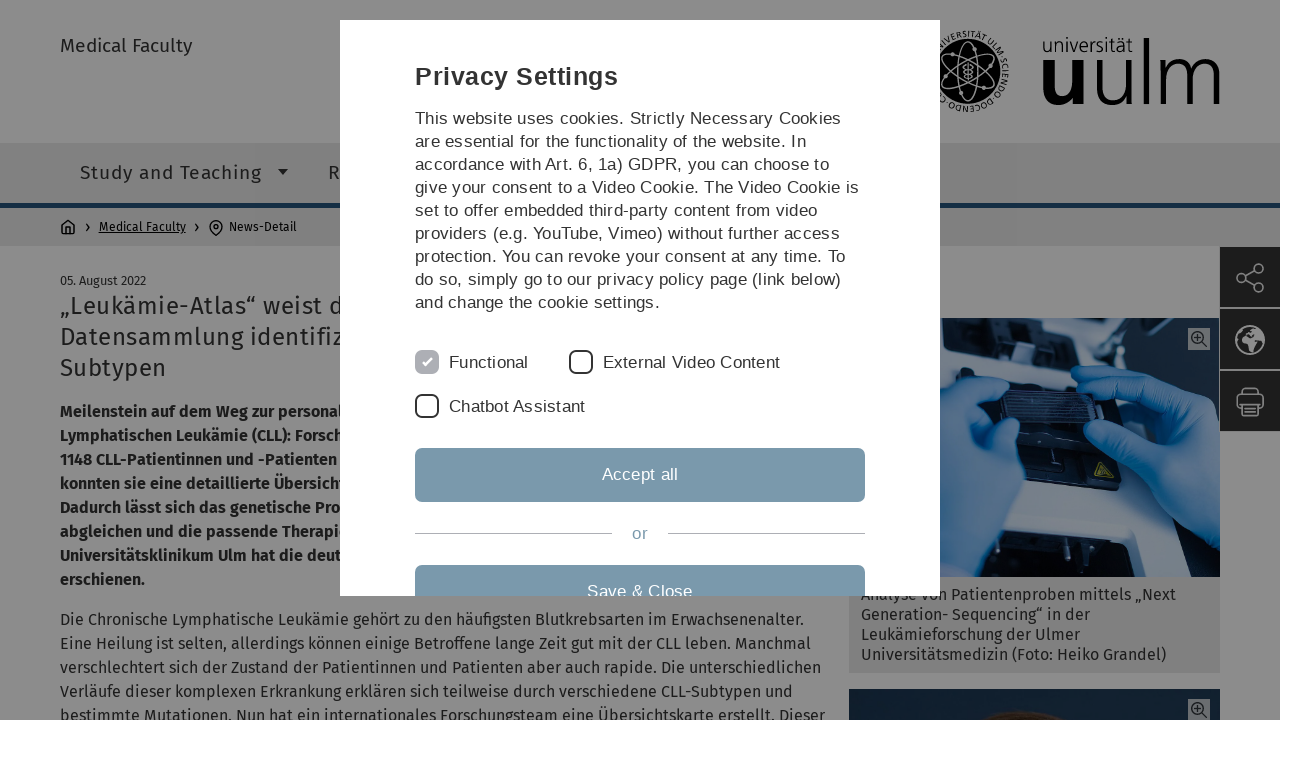

--- FILE ---
content_type: text/html; charset=utf-8
request_url: https://www.uni-ulm.de/en/med/medical-faculty/news-detail/article/leukaemie-atlas-weist-den-weg-zur-personalisierten-therapiedatensammlung-identifiziert-genetische-veraenderungen-und-cll-subtypen/
body_size: 10422
content:
<!DOCTYPE html>
<html lang="en" class="no-js" itemscope itemtype="http://schema.org/WebPage">
<head>

<meta charset="utf-8">
<!-- 
	This website is powered by TYPO3 - inspiring people to share!
	TYPO3 is a free open source Content Management Framework initially created by Kasper Skaarhoj and licensed under GNU/GPL.
	TYPO3 is copyright 1998-2026 of Kasper Skaarhoj. Extensions are copyright of their respective owners.
	Information and contribution at https://typo3.org/
-->


<link rel="icon" href="/_assets/a92153751098915699a1afa17e77f864/Images/favicon.ico" type="image/png">
<title> „Leukämie-Atlas“ weist den Weg zur personalisierten Therapie|Datensammlung identifiziert genetische Veränderungen und CLL-Subtypen - Universität Ulm</title>
<meta http-equiv="x-ua-compatible" content="IE=edge">
<meta name="generator" content="TYPO3 CMS">
<meta name="robots" content="index,follow">
<meta name="twitter:card" content="summary">
<meta name="language" content="en">


<link rel="stylesheet" href="/typo3temp/assets/compressed/basic-10b15cbf5dbd9a0a94f0a9723e024da9.css.gz?1765958338" media="all">
<link rel="stylesheet" href="/typo3temp/assets/compressed/print-1bc440b33fab873c367a3051f2e726fe.css.gz?1765958338" media="print">
<link rel="stylesheet" href="/typo3temp/assets/compressed/fontawesome-fd80b3827b820098b2dffab6688b0a3f.css.gz?1765958338" media="all">
<link rel="stylesheet" href="/typo3temp/assets/compressed/academicons-a58f1756ea959b37e2ca0776262b1f72.css.gz?1765958338" media="all">
<link rel="stylesheet" href="/typo3temp/assets/compressed/ods_osm-f27e8cb5a1952635ac2cc186da881fb9.css.gz?1765958338" media="all">
<link rel="stylesheet" href="/typo3temp/assets/compressed/style-445eaa2322fabb3c5eead2eba4f6e5b5.css.gz?1765958338" media="all">






<meta name="keywords" content="Leukämie, CLL, Uni Ulm, Universitätsklinikum Ulm, Atlas, CCCU, Stilgenbauer, Onkologie">
	
	
	<meta name="description" content="eine internationale Forschungsgruppe hat einen "Leukämie-Atlas" erstellt, in dem genetische Veränderungen und Subtypen der Chronischen Lymphatischen Leukämie (CLL) verzeichnet sind. Somit lässt sich das genetische Profil neuer Patientinnen und Patienten mit vorherigen Fällen abgleichen und die optimale Therapie bestimmen. Prof. Stilgenbauer, CCCU und Uniklinik Ulm, leitete die deutsche Studie.">
	

<meta name="viewport" content="width=device-width, initial-scale=1.0" />						<link rel="alternate" type="application/rss+xml" href="https://www.uni-ulm.de/en/feed-news.rss" />
			<link rel="alternate" type="application/rss+xml" href="https://www.uni-ulm.de/en/feed-events.rss" />
			<link rel="alternate" type="application/rss+xml" href="https://www.uni-ulm.de/en/feed-jobs.rss" />
			<link rel="alternate" type="application/rss+xml" href="https://www.uni-ulm.de/en/feed-kiz.rss" />
			<link rel="alternate" type="application/rss+xml" href="https://www.uni-ulm.de/en/feed-dbis-news.rss" />
			<link rel="alternate" type="application/rss+xml" href="https://www.uni-ulm.de/en/feed-dbis-events.rss" />
			<link rel="alternate" type="application/rss+xml" href="https://www.uni-ulm.de/en/feed-dbis-kolloquium-events.rss" />
			<link rel="alternate" type="application/rss+xml" href="https://www.uni-ulm.de/en/feed-pe.rss" />
			<link rel="alternate" type="application/rss+xml" href="https://www.uni-ulm.de/en/feed-cs.rss" />
			<link rel="alternate" type="application/rss+xml" href="https://www.uni-ulm.de/en/feed-ds.rss" /><script>document.documentElement.className = 'js';</script>			<!-- Matomo -->
<script>
  var _paq = window._paq = window._paq || [];
  /* tracker methods like "setCustomDimension" should be called before "trackPageView" */
  _paq.push(['trackPageView']);
  _paq.push(['enableLinkTracking']);
  (function() {
    var u="https://webanalyse.uni-ulm.de/";
    _paq.push(['setTrackerUrl', u+'matomo.php']);
    _paq.push(['setSiteId', '1']);
    var d=document, g=d.createElement('script'), s=d.getElementsByTagName('script')[0];
    g.type='text/javascript'; g.async=true; g.src=u+'matomo.js'; s.parentNode.insertBefore(g,s);
  })();
</script>
<!-- End Matomo Code -->
<link rel="canonical" href="https://www.uni-ulm.de/en/med/medical-faculty/news-detail/?tx_news_pi1%5Baction%5D=detail&amp;tx_news_pi1%5Bcontroller%5D=News&amp;tx_news_pi1%5Bnews%5D=47967&amp;cHash=6b09a0f6168d0be38aed3bb4c016560b"/>
</head>
<body data-page-identifier="80185" class="faculty-med">
<header class="js-page-header page-header">

	<nav class="skipnav--skipanchors" aria-label="Skip parts">
    <ul class="skipnav__list" >
        <li class="skipnav__item " data-level-count="1" >
            <a class="skipnavLink sr-only sr-only-focusable" href="#mainNavIdentifier" tabindex="0">Skip to main navigation</a>
        </li>
        <li class="skipnav__item " data-level-count="2" >
            <a class="skipnavLink sr-only sr-only-focusable" href="#mainContentIdentifier" tabindex="0">Skip to content</a>
        </li>
        <li class="skipnav__item " data-level-count="3" >
            <a class="skipnavLink sr-only sr-only-focusable" href="#toolbarIdentifier" tabindex="0" ></a>
        </li>
        <li class="skipnav__item " data-level-count="4" >
            <a class="skipnavLink sr-only sr-only-focusable" href="#footerNavIdentifier" tabindex="0" >Skip to footer</a>
        </li>
        <li class="skipnav__item " data-level-count="5" >
            <a class="skipnavLink sr-only sr-only-focusable" href="#searchIdentifier" tabindex="0">Skip to search</a>
        </li>
    </ul>
</nav>

	<div class="container">
		<div class="row row-cols-1 row-cols-md-2">
			<div class="col">
				
	
	
			<div class="entry-page-title">
				
						<a href="/en/medical-faculty/" class="entry-page-title__link">Medical Faculty</a>
					
			</div>
		

				
			</div>

			<div class="col">
				
	<div class="logo">
		<a class="logo__link" href="/en/" title="Home">
			<img class="logo__img" src="/_assets/a92153751098915699a1afa17e77f864/Images/logo-uni-ulm.svg" alt="Ulm University logo" />
		</a>
	</div>

			</div>
		</div>
	</div>

	<div class="page-header__row-main-nav">
		<div class="row">
			<div class="js-search-bar-field search-bar search-bar--major">
				
<div class="container">
	<form action="https://duckduckgo.com/" class="d-flex js-duckduck" target="_blank">
		<input type="hidden" name="k1" value="-1" />
		<input id="q"
			   class="form-control me-2 js-duckduck-query"
			   type="search"
			   name="q"
			   placeholder="Enter search term"
			   value=""
			   aria-label="Search"
		>
		<button class="button--thin search-bar__submit js-duckduck-submit" type="submit">Search</button>
	</form>
</div>

			</div>

			

<nav class="js-main-navigation main-navigation">
		
			<i class="js-main-navigation-toggle main-navigation_mobileopen" tabindex="0" aria-label="Open menu">
				Menu
			</i>
		
	<div class="container">
		
	<ul class="js-main-navigation-list main-navigation-list list-unstyled main-navigation-level1 noMarginlist" id="mainNavIdentifier">
			
				
					
					
						<li class="navigation-title"><span>Medical Faculty</span>
					

					
					
							
									
	<li>
		
					<span class="js-main-navigation-forth main-navigation-nolink main-navigation_next-level1 main-navigation_next main-navigation_next-level1--arrow" tabindex="0">
						Study and Teaching<i></i>
					</span>
				


		
			<ul class="list-unstyled main-navigation-level2">
				
					
						<li class="navigation-title"><button class="js-main-navigation-back main-navigation__back"></button><span>Study and Teaching</span>
					
					

<li>
	
			<a href="/en/medical-faculty/study-and-teaching/">
				Campus News
			</a>
			
		
		


		




</li>



				
					
					

<li>
	
			<a class="main-navigation_next" href="/en/medical-faculty/study-and-teaching/studienangebot/">
				Studienangebot
			</a>
			<i class="js-main-navigation-forth main-navigation-forth" tabindex="0"></i>
		
		


		
			<ul class="list-unstyled main-navigation-level3">
				
					
						<li class="navigation-title"><button class="js-main-navigation-back main-navigation__back"></button><span>Studienangebot</span>
					
					

<li>
	
			<a class="main-navigation_next" href="/en/medizinische-fakultaet/studium-und-lehre/studienangebot/humanmedizin/">
				Humanmedizin
			</a>
			<i class="js-main-navigation-forth main-navigation-forth" tabindex="0"></i>
		
		


		
			<ul class="list-unstyled main-navigation-level4">
				
					
						<li class="navigation-title"><button class="js-main-navigation-back main-navigation__back"></button><span>Humanmedizin</span>
					
					

<li>
	
			<a href="/en/medizinische-fakultaet/studium-und-lehre/studienangebot/humanmedizin/ulmer-ausbildungskonzept-medulm/">
				Ulmer Ausbildungskonzept med@ulm
			</a>
			
		
		





</li>



				
					
					

<li>
	
			<a href="/en/medizinische-fakultaet/studium-und-lehre/studienangebot/humanmedizin/innovative-lehre/">
				Innovative Lehre
			</a>
			
		
		





</li>



				
					
					

<li>
	
			<a href="/en/medizinische-fakultaet/studium-und-lehre/studienangebot/humanmedizin/to-train-u-ausbildungskonzept/">
				To Train U Ausbildungskonzept
			</a>
			
		
		





</li>



				
					
					

<li>
	
			<a href="/en/medizinische-fakultaet/studium-und-lehre/studienangebot/humanmedizin/simulationspersonen-programm/">
				Simulationspersonen-Programm
			</a>
			
		
		





</li>



				
					
					

<li>
	
			<a href="/en/medizinische-fakultaet/studium-und-lehre/studienangebot/humanmedizin/exzellente-lernumgebung/">
				Exzellente Lernumgebung
			</a>
			
		
		





</li>



				
					
					

<li>
	
			<a href="/en/medizinische-fakultaet/studium-und-lehre/studienangebot/humanmedizin/das-praktische-jahr-pj/">
				Das Praktische Jahr (PJ)
			</a>
			
		
		





</li>



				
			</ul>
		




</li>



				
					
					

<li>
	
			<a href="/en/medical-faculty/study-and-teaching/studienangebot/zahnmedizin/">
				Zahnmedizin
			</a>
			
		
		


		




</li>



				
					
					

<li>
	
			<a href="/en/medical-faculty/study-and-teaching/studienangebot/molekulare-medizin-bachelor/">
				Molekulare Medizin Bachelor
			</a>
			
		
		


		




</li>



				
					
					

<li>
	
			<a href="/en/medizinische-fakultaet/studium-und-lehre/studienangebot/molecular-medicine-master/">
				Molecular Medicine Master
			</a>
			
		
		


		




</li>



				
					
					

<li>
	
			<a href="/en/medizinische-fakultaet/studium-und-lehre/studienangebot/molecular-and-translational-neuroscience/">
				Molecular and Translational Neuroscience
			</a>
			
		
		


		




</li>



				
					
					

<li>
	
			<a class="main-navigation_next" href="https://www.uni-ulm.de/medizinische-fakultaet/studium-und-lehre/studienangebot/advanced-oncology/zertifikate-1/">
				advanced oncology
			</a>
			<i class="js-main-navigation-forth main-navigation-forth" tabindex="0"></i>
		
		


		
			<ul class="list-unstyled main-navigation-level4">
				
					
						<li class="navigation-title"><button class="js-main-navigation-back main-navigation__back"></button><span>advanced oncology</span>
					
					

<li>
	
			<a class="main-navigation_next" href="/en/medical-faculty/study-and-teaching/studienangebot/advanced-oncology/certificates/">
				Certificates
			</a>
			
		
		





</li>



				
			</ul>
		




</li>



				
					
					

<li>
	
			<a href="/en/medizinische-fakultaet/studium-und-lehre/studienangebot/certificate-of-competence/">
				Certificate of Competence
			</a>
			
		
		


		




</li>



				
			</ul>
		




</li>



				
					
					

<li>
	
			<a class="main-navigation_next" href="/en/medical-faculty/study-and-teaching/informationen-fuer-studieninteressierte/">
				Informationen für Studieninteressierte
			</a>
			<i class="js-main-navigation-forth main-navigation-forth" tabindex="0"></i>
		
		


		
			<ul class="list-unstyled main-navigation-level3">
				
					
						<li class="navigation-title"><button class="js-main-navigation-back main-navigation__back"></button><span>Informationen für Studieninteressierte</span>
					
					

<li>
	
			<a href="/en/medical-faculty/study-and-teaching/informationen-fuer-studieninteressierte/informationen-fuer-studieninteressierte/">
				Informationen für Studieninteressierte
			</a>
			
		
		


		




</li>



				
					
					

<li>
	
			<a href="/en/medizinische-fakultaet/studium-und-lehre/informationen-fuer-studieninteressierte/studying-in-ulm/">
				Studying in Ulm
			</a>
			
		
		


		




</li>



				
			</ul>
		




</li>



				
					
					

<li>
	
			<a class="main-navigation_next" href="/en/medical-faculty/study-and-teaching/informationen-fuer-studierende/">
				Informationen für Studierende
			</a>
			<i class="js-main-navigation-forth main-navigation-forth" tabindex="0"></i>
		
		


		
			<ul class="list-unstyled main-navigation-level3">
				
					
						<li class="navigation-title"><button class="js-main-navigation-back main-navigation__back"></button><span>Informationen für Studierende</span>
					
					

<li>
	
			<a href="/en/medizinische-fakultaet/studium-und-lehre/studienangebot/humanmedizin/das-praktische-jahr-pj/">
				Das Praktische Jahr in der Humanmedizin
			</a>
			
		
		


		




</li>



				
					
					

<li>
	
			<a class="main-navigation_next" href="/en/medical-faculty/study-and-teaching/informationen-fuer-studierende/graduation-ball/">
				Graduation Ball
			</a>
			<i class="js-main-navigation-forth main-navigation-forth" tabindex="0"></i>
		
		


		
			<ul class="list-unstyled main-navigation-level4">
				
					
						<li class="navigation-title"><button class="js-main-navigation-back main-navigation__back"></button><span>Graduation Ball</span>
					
					

<li>
	
			<a href="/en/medizinische-fakultaet/studium-und-lehre/informationen-fuer-studierende/medizinerball/impressionen/">
				Impressionen
			</a>
			
		
		





</li>



				
					
					

<li>
	
			<a href="/en/medizinische-fakultaet/studium-und-lehre/informationen-fuer-studierende/medizinerball/impressions/">
				Impressions
			</a>
			
		
		





</li>



				
			</ul>
		




</li>



				
			</ul>
		




</li>



				
					
					

<li>
	
			<a class="main-navigation_next" href="/en/medical-faculty/study-and-teaching/informationen-fuer-lehrende/">
				Informationen für Lehrende
			</a>
			<i class="js-main-navigation-forth main-navigation-forth" tabindex="0"></i>
		
		


		
			<ul class="list-unstyled main-navigation-level3">
				
					
						<li class="navigation-title"><button class="js-main-navigation-back main-navigation__back"></button><span>Informationen für Lehrende</span>
					
					

<li>
	
			<a href="/en/medizinische-fakultaet/studium-und-lehre/informationen-fuer-lehrende/eeducation/">
				eEducation
			</a>
			
		
		


		




</li>



				
					
					

<li>
	
			<a href="/en/medical-faculty/study-and-teaching/informationen-fuer-lehrende/pruefungsmanagement/">
				Prüfungsmanagement
			</a>
			
		
		


		




</li>



				
					
					

<li>
	
			<a href="/en/medical-faculty/study-and-teaching/informationen-fuer-lehrende/lehrforschung/">
				Lehrforschung
			</a>
			
		
		


		




</li>



				
			</ul>
		




</li>



				
					
					

<li>
	
			<a href="/en/medizinische-fakultaet/studium-und-lehre/leitbild-lehre/">
				Leitbild Lehre
			</a>
			
		
		


		




</li>



				
			</ul>
		




			
	</li>

								
						
				
					
					

					
					
							
									
	<li>
		
					<span class="js-main-navigation-forth main-navigation-nolink main-navigation_next-level1 main-navigation_next main-navigation_next-level1--arrow" tabindex="0">
						Research<i></i>
					</span>
				


		
			<ul class="list-unstyled main-navigation-level2">
				
					
						<li class="navigation-title"><button class="js-main-navigation-back main-navigation__back"></button><span>Research</span>
					
					

<li>
	
			<a class="main-navigation_next" href="/en/medical-faculty/research/research-profile/">
				Research Profile
			</a>
			<i class="js-main-navigation-forth main-navigation-forth" tabindex="0"></i>
		
		


		
			<ul class="list-unstyled main-navigation-level3">
				
					
						<li class="navigation-title"><button class="js-main-navigation-back main-navigation__back"></button><span>Research Profile</span>
					
					

<li>
	
			<a href="/en/medical-faculty/research/research-profile/publications/">
				Publications
			</a>
			
		
		


		




</li>



				
					
					

<li>
	
			<a href="/en/medical-faculty/research/research-profile/coordinated-programs/">
				Coordinated Programs
			</a>
			
		
		


		




</li>



				
			</ul>
		




</li>



				
					
					

<li>
	
			<a href="/en/med/ulmtec/">
				Core Facilities
			</a>
			
		
		


		




</li>



				
					
					

<li>
	
			<a class="main-navigation_next" href="/en/medical-faculty/research/internal-funding-programs/">
				Internal Funding Programs
			</a>
			<i class="js-main-navigation-forth main-navigation-forth" tabindex="0"></i>
		
		


		
			<ul class="list-unstyled main-navigation-level3">
				
					
						<li class="navigation-title"><button class="js-main-navigation-back main-navigation__back"></button><span>Internal Funding Programs</span>
					
					

<li>
	
			<a href="/en/einrichtungen/resul/funding-instruments/early-career/start-up-funding/">
				Start-Up Funding
			</a>
			
		
		


		




</li>



				
					
					

<li>
	
			<a href="/en/einrichtungen/resul/funding-instruments/early-career/basic-clinician-scientist-programme/">
				Clinician Scientist Programme
			</a>
			
		
		


		




</li>



				
					
					

<li>
	
			<a href="/en/einrichtungen/mm/our-programmes/promotionsprogramm-experimentelle-medizin/">
				Experimental Medicine
			</a>
			
		
		


		




</li>



				
					
					

<li>
	
			<a href="/en/einrichtungen/resul/funding-instruments/early-career/incentives-program-for-dfg-grants-and-junior-groups-medicine/">
				First-Time Grants and Junior Groups
			</a>
			
		
		


		




</li>



				
					
					

<li>
	
			<a href="/en/einrichtungen/kiz/service-katalog/wid/publikationsmanagement/open-access/oa-funding/">
				Open Access Publications
			</a>
			
		
		


		




</li>



				
					
					

<li>
	
			<a href="/en/medical-faculty/study-and-teaching/informationen-fuer-lehrende/lehrforschung/">
				Research in Medical Education
			</a>
			
		
		


		




</li>



				
					
					

<li>
	
			<a href="https://www.uni-ulm.de/en/einrichtungen/mm/">
				Graduate School
			</a>
			
		
		


		




</li>



				
					
					

<li>
	
			<a href="/en/medical-faculty/research/internal-funding-programs/journal-subscriptions/">
				Journal Subscriptions
			</a>
			
		
		


		




</li>



				
			</ul>
		




</li>



				
					
					

<li>
	
			<a href="/en/medical-faculty/research/labarchives/">
				LabArchives
			</a>
			
		
		


		




</li>



				
					
					

<li>
	
			<a href="/en/medizinische-fakultaet/forschung/zentrale-biobank-ulm-cbbu/">
				Zentrale Biobank Ulm (CBBU)
			</a>
			
		
		


		




</li>



				
					
					

<li>
	
			<a href="/en/medical-faculty/research/contact-persons/">
				Contact Persons
			</a>
			
		
		


		




</li>



				
			</ul>
		




			
	</li>

								
						
				
					
					

					
					
							
									
	<li>
		
					<span class="js-main-navigation-forth main-navigation-nolink main-navigation_next-level1 main-navigation_next main-navigation_next-level1--arrow" tabindex="0">
						Career<i></i>
					</span>
				


		
			<ul class="list-unstyled main-navigation-level2">
				
					
						<li class="navigation-title"><button class="js-main-navigation-back main-navigation__back"></button><span>Career</span>
					
					

<li>
	
			<a href="/en/medical-faculty/career/">
				Structure and appointments
			</a>
			
		
		


		




</li>



				
					
					

<li>
	
			<a class="main-navigation_next" href="/en/medical-faculty/career/promotion/">
				Promotion
			</a>
			<i class="js-main-navigation-forth main-navigation-forth" tabindex="0"></i>
		
		


		
			<ul class="list-unstyled main-navigation-level3">
				
					
						<li class="navigation-title"><button class="js-main-navigation-back main-navigation__back"></button><span>Promotion</span>
					
					

<li>
	
			<a href="/en/medical-faculty/career/promotion/drmed-drmeddent/">
				Dr.med./Dr.med.dent
			</a>
			
		
		


		




</li>



				
					
					

<li>
	
			<a href="/en/medical-faculty/career/promotion/drbiolhum/">
				Dr.biol.hum.
			</a>
			
		
		


		




</li>



				
			</ul>
		




</li>



				
					
					

<li>
	
			<a href="/en/medical-faculty/career/habilitation-and-extracurricular-professorship/">
				Habilitation and extracurricular professorship
			</a>
			
		
		


		




</li>



				
					
					

<li>
	
			<a href="/en/medical-faculty/career/equal-opportunities/">
				Equal opportunities
			</a>
			
		
		


		




</li>



				
					
					

<li>
	
			<a href="/en/medical-faculty/career/current-job-advertisements/">
				Current job advertisements
			</a>
			
		
		


		




</li>



				
			</ul>
		




			
	</li>

								
						
				
					
					

					
					
							
									
	<li>
		
					<span class="js-main-navigation-forth main-navigation-nolink main-navigation_next-level1 main-navigation_next main-navigation_next-level1--arrow" tabindex="0">
						Management<i></i>
					</span>
				


		
			<ul class="list-unstyled main-navigation-level2">
				
					
						<li class="navigation-title"><button class="js-main-navigation-back main-navigation__back"></button><span>Management</span>
					
					

<li>
	
			<a href="/en/medical-faculty/management/">
				Organisation
			</a>
			
		
		


		




</li>



				
					
					

<li>
	
			<a href="/en/medical-faculty/management/bodies-commissions-and-committees/">
				Bodies, commissions and committees
			</a>
			
		
		


		




</li>



				
					
					

<li>
	
			<a href="/en/medical-faculty/management/contact/">
				Contact
			</a>
			
		
		


		




</li>



				
					
					

<li>
	
			<a class="main-navigation_next" href="/en/medical-faculty/management/legal-documents/">
				Legal documents
			</a>
			<i class="js-main-navigation-forth main-navigation-forth" tabindex="0"></i>
		
		


		
			<ul class="list-unstyled main-navigation-level3">
				
					
						<li class="navigation-title"><button class="js-main-navigation-back main-navigation__back"></button><span>Legal documents</span>
					
					

<li>
	
			<a href="/en/medical-faculty/management/legal-documents/hintbox-whistleblowing-system/">
				Hintbox whistleblowing system
			</a>
			
		
		


		




</li>



				
					
					

<li>
	
			<a href="/en/medical-faculty/management/legal-documents/anti-corruption-manual/">
				Anti-corruption manual
			</a>
			
		
		


		




</li>



				
					
					

<li>
	
			<a href="/en/medical-faculty/management/legal-documents/declaration-of-principle-on-respect-for-human-rights/">
				Declaration of principle on respect for human rights
			</a>
			
		
		


		




</li>



				
					
					

<li>
	
			<a href="/en/medizinische-fakultaet/dekanatsverwaltung/rechtliches/verhaltenskodex-fuer-zulieferer/">
				Verhaltenskodex für Zulieferer
			</a>
			
		
		


		




</li>



				
			</ul>
		




</li>



				
					
					

<li>
	
			<a href="/en/medical-faculty/management/lom-registration-page/">
				LOM registration page
			</a>
			
		
		


		




</li>



				
			</ul>
		




			
	</li>

								
						
				

				
				
			

		<li>
			<button class="js-search-bar-button-desktop button button--no-style search-bar-toggle search-bar-toggle--desktop" id="searchIdentifier" aria-label="Search" title="Search"></button>
		</li>
	</ul>

	</div>

	<button class="js-search-bar-button-mobile button button--no-style search-bar-toggle search-bar-toggle--mobile" aria-label="Search" title="Search"></button>
</nav>










			
				<div class="breadcrumb__container">
	<div class="container py-0">
		<nav class="breadcrumb mb-0" aria-labelledby="nav-indicator">
			<!-- <span class="breadcrumb__indicator" id="nav-indicator">You are here:</span> -->
			<a class="breadcrumb__link-home" href="/en/" title="Home"></a>
			<ul class="breadcrumb__list js-breadcrumb-list"><li class="breadcrumb__item breadcrumb__item--collapse"><a href="/en/medical-faculty/" class="breadcrumb__link">Medical Faculty</a></li><li class="breadcrumb__item breadcrumb__item--collapse">News-Detail</li></ul>
		</nav>
	</div>
</div>

			
		</div>
	</div>

	


<ul class="js-toolbar toolbar" id="toolbarIdentifier">
	<li class="js-coco-parent toolbar__item toolbar__item--has-submenu">
		<button class="js-toolbar-button-toggle toolbar__button toolbar__button--toggle"
		        title="Share">
			<img class="toolbar__button-img"
			     alt="Share"
			     src="/_assets/a92153751098915699a1afa17e77f864/Images/Icons/share.svg"
			     width="30" />
		</button>
		<ul class="js-coco-child js-toolbar-button-submenu toolbar__button toolbar__button--submenu">
			<li class="toolbar__submenu-item">
				<a class="toolbar__button"
				   href="https://www.facebook.com/sharer/sharer.php?u=https://www.uni-ulm.de/en/med/medical-faculty/news-detail/?tx_news_pi1%5Baction%5D=detail&amp;tx_news_pi1%5Bcontroller%5D=News&amp;tx_news_pi1%5Bnews%5D=47967&amp;cHash=6b09a0f6168d0be38aed3bb4c016560b"
				   target="_blank"
				   title="Facebook">
					<img class="toolbar__button-img"
					     alt="FB"
					     src="/_assets/a92153751098915699a1afa17e77f864/Images/Icons/facebook.svg"
					     width="30" />
				</a>
			</li>
			<li class="toolbar__submenu-item">
				<a class="toolbar__button"
				   href="mailto:?&subject=Universität&nbsp;Ulm&body=https://www.uni-ulm.de/en/med/medical-faculty/news-detail/?tx_news_pi1%5Baction%5D=detail&amp;tx_news_pi1%5Bcontroller%5D=News&amp;tx_news_pi1%5Bnews%5D=47967&amp;cHash=6b09a0f6168d0be38aed3bb4c016560b"
				   target="_blank"
				   title="Mail">
					<img class="toolbar__button-img"
					     alt="@"
					     src="/_assets/a92153751098915699a1afa17e77f864/Images/Icons/mail.svg"
					     width="30" />
				</a>
			</li>
		</ul>
	</li>
	<li class="js-coco-parent toolbar__item toolbar__item--has-submenu">
		<button class="js-toolbar-button-toggle toolbar__button toolbar__button--toggle"
						title="Choose language">
			<img class="toolbar__button-img"
					 alt="Choose language"
					 src="/_assets/a92153751098915699a1afa17e77f864/Images/Icons/globe-white.svg"
					 width="30" />
		</button>
		<ul class="js-coco-child js-toolbar-button-submenu toolbar__button toolbar__button--submenu">
			
				
					<li class="toolbar__submenu-item">
						<a href="/med/fakultaet/med-detailseiten/news-detail/article/leukaemie-atlas-weist-den-weg-zur-personalisierten-therapiedatensammlung-identifiziert-genetische-veraenderungen-und-cll-subtypen/" title="Deutsch" class="toolbar__button toolbar__button--text">
							DE
						</a>
					</li>
				
			
				
			
		</ul>
	</li>
	<li class="js-toolbar-item-print toolbar__item toolbar__item--print">
		<a class="toolbar__button"
		   href="javascript:window.print()"
		   title="Print this page">
			<img class="toolbar__button-img"
			     alt="Print"
			     src="/_assets/a92153751098915699a1afa17e77f864/Images/Icons/print.svg"
			     width="30" />
		</a>
	</li>
	<li class="js-toolbar-item-top toolbar__item toolbar__item--top">
		<a class="toolbar__button"
		   href="#"
		   title="To top">
			<img class="toolbar__button-img"
			     alt="Top"
			     src="/_assets/a92153751098915699a1afa17e77f864/Images/Icons/arrow-ghost-top.svg"
			     width="30" />
		</a>
	</li>
</ul>

</header>

<main class="row" id="mainContentIdentifier">
	
	
<div id="c594382" class="frame frame-custom-30 frame-type-news_newsdetail frame-layout-10"><a id="c719083"></a><div class="container"><div class="row gx-0"><article itemscope itemtype="https://schema.org/NewsArticle" class="news-article"><div class="container"><div class="row row--no-padding row--reverse-mobile-order"><div class="col-md-8"><header class="news-article__header"><time itemprop="datePublished" class="thin-date"
				      datetime="2022-08-05 13:05">
					05.
					August
					2022
				</time><h2 itemprop="headline"> „Leukämie-Atlas“ weist den Weg zur personalisierten Therapie<br />Datensammlung identifiziert genetische Veränderungen und CLL-Subtypen</h2><span class="news-article__hidden-microdata"><meta itemprop="mainEntityOfPage"
					      itemscope
					      itemtype="https://schema.org/WebPage"
					      itemid="https://www.uni-ulm.de/en/med/medical-faculty/news-detail/?tx_news_pi1%5Bnews%5D=47967&amp;cHash=bbdfbefe4786ecee80931e8eff752887"
					      content/><span itemprop="author" itemscope itemtype="https://schema.org/Person"><span itemprop="name">
							
									Ulm University
								
						</span></span><time itemprop="dateModified" datetime="2022-08-23 11:42">
						08/23/2022
					</time><span itemprop="publisher" itemscope itemtype="https://schema.org/EducationalOrganization"><span itemprop="name">Ulm University</span><span itemprop="logo" itemscope itemtype="https://schema.org/ImageObject"><img itemprop="url"
							     src="https://www.uni-ulm.de/_assets/a92153751098915699a1afa17e77f864/Images/logo-uni-ulm.jpg"
							     alt="Logo" /></span></span></span></header><div itemprop="articleBody"><p><strong>Meilenstein auf dem Weg zur personalisierten Behandlung und genaueren Prognose der Chronischen Lymphatischen Leukämie (CLL): Forschende aus den USA, Spanien und Deutschland haben Proben von 1148 CLL-Patientinnen und -Patienten analysiert. Basierend auf dieser größtmöglichen Datenmenge konnten sie eine detaillierte Übersicht zu genetischen Veränderungen und CLL-Subtypen erstellen. Dadurch lässt sich das genetische Profil neuer Patientinnen und Patienten mit vorherigen Fällen abgleichen und die passende Therapie bestimmen. Professor Stephan Stilgenbauer vom Universitätsklinikum Ulm hat die deutsche Studie geleitet. Nun ist die Publikation in „Nature Genetics“ erschienen.</strong></p><p>Die Chronische Lymphatische Leukämie gehört zu den häufigsten Blutkrebsarten im Erwachsenenalter. Eine Heilung ist selten, allerdings können einige Betroffene lange Zeit gut mit der CLL leben. Manchmal verschlechtert sich der Zustand der Patientinnen und Patienten aber auch rapide. Die unterschiedlichen Verläufe dieser komplexen Erkrankung erklären sich teilweise durch verschiedene CLL-Subtypen und bestimmte Mutationen. Nun hat ein internationales Forschungsteam eine Übersichtskarte erstellt. Dieser „Leukämie-Atlas“ ermöglicht Einblicke in molekularbiologische Veränderungen bei der Blutkrebs-Erkrankung. Vor allem aber ebnet der Atlas den Weg zu neuen diagnostischen Markern, einer genaueren Prognose und therapeutischen Ansätzen.</p><p>Bisherige Untersuchungen zur Chronischen Lymphatischen Leukämie basierten entweder auf eingeschränkten Datenmengen oder sie bezogen sich auf bestimmte Patientengruppen. Doch nun haben internationale Wissenschaftlerinnen und Wissenschaftler – darunter die Ulmer Leukämieforscher Dr. Eugen Tausch, Dr. Christof Schneider und Professor Stephan Stilgenbauer —1148 Patientenproben auf genetische und epigenetische Veränderungen sowie Genexpressionsmuster untersucht.<br> Die Auswertung dieser bis dato größten Datensammlung hilft nicht nur Forschenden weltweit, die molekularbiologische Grundlagen der CLL und ihrer Subtypen im Detail zu verstehen. „Auch in der Klinik kann der Atlas eingesetzt werden, um das genetische Profil neuer Patienten zu bestimmen und dieses mit dem Krankheitsverlauf und Behandlungserfolg anderer, bereits therapierter Betroffener abzugleichen.“ Somit würden Prognosen verlässlicher, erklärt Seniorautorin Professorin Catherine Wu, Leiterin des Bereichs Stammzelltransplantation am Dana-Farber Cancer Institute und Wissenschaftlerin an der Harvard Medical School. „Dieses genetische ,Profiling‘ bringt die personalisierte Krebsmedizin einen großen Schritt weiter. Basierend auf den molekularen Eigenschaften der Blutkrebserkrankung lässt sich die Behandlung individuell auf die Patientin oder den Patienten abstimmen“, ergänzt Professor Stilgenbauer, Ärztlicher Direktor des <a href="https://www.uniklinik-ulm.de/comprehensive-cancer-center-ulm-cccu.html" target="_blank" rel="noreferrer">Comprehensive Cancer Center Ulm</a> (CCCU) und Sektionsleiter an der Klinik für <a href="https://www.uniklinik-ulm.de/innere-medizin-iii.html" target="_blank" rel="noreferrer">Innere Medizin III am Universitätsklinikum Ulm</a>.</p><p><strong>Über 100 bislang unbekannte potenzielle "Krebsgene" identifiziert</strong></p><p>Bei ihren Untersuchungen identifizierten die Wissenschaftlerinnen und Wissenschaftler insgesamt 202 Gene, die in mutierter Form eine CLL-Erkrankung vorantreiben können. Darunter sind 109 bislang unbekannte potenzielle „Krebsgene“. Außerdem gelang es ihnen, die Charakterisierung der CLL-Subtypen weiter zu verfeinern und neue Unterformen zu identifizieren. „Unsere Analysen haben gezeigt, dass die genetischen und molekularbiologischen Eigenschaften der CLL noch deutlich komplexer sind als gedacht“, betont Co-Seniorautor Professor Gad Getz, Bioinformatiker vom Mass General Cancer Center.</p><p>Insgesamt hängt die Prognose bei der Chronischen Lymphatischen Leukämie offenbar von einer Kombination aus genetischen und epigenetischen Merkmalen sowie transkriptomischen Mustern zusammen. „In Summe können solche Patientendaten bei der Einschätzung des Krankheitsverlaufs helfen: Besteht die Chance einer Remission oder das Risiko einer Verschlechterung?“, beschreibt Professor Stilgenbauer, der laut „Clarivate“ zu den meistzitierten Leukämieforschern der Welt zählt.<br> Auf Basis der CLL-Übersichtskarte entsteht nun eine interaktive Webseite. Diese Plattform soll vorrangig als Ausgangspunkt für die weitere Forschung zu CLL-Treibergenen und -Subtypen dienen.</p><p>An der Studie waren Forschende der renommierten US-Einrichtungen Dana-Farber Cancer Institute, Mass General Cancer Center und vom „Broad Institute of Harvard and MIT“ federführend beteiligt. In Europa wurden die Untersuchungen von den Universitäten Ulm, Barcelona und Oviedo geleitet. Dazu kommen weitere Einrichtungen in Deutschland, Spanien und den USA.<br> Die Studie ist von den „National Institutes of Health“ und dem „Broad/IBM Cancer Resistance Research Project“ finanziert worden. Weiterhin unterstützten die Deutsche Forschungsgemeinschaft (<a href="https://www.uni-ulm.de/en/einrichtungen/sfb-1074.html" target="_blank">SFB 1074</a>) und andere Förderorganisationen.</p><p>Mit Material des Massachusetts General Hospital, Katie Marquedant<br> &nbsp;</p><p>Knisbacher, B.A., Lin, Z., Hahn, C.K. et al. Molecular map of chronic lymphocytic leukemia and its impact on outcome. Nature Genetics (2022). <a href="https://doi.org/10.1038/s41588-022-01140-w" target="_blank" rel="noreferrer">https://doi.org/10.1038/s41588-022-01140-w </a></p><p><br> Text und <a href="https://www.uni-ulm.de/universitaet/hochschulkommunikation/presse-und-oeffentlichkeitsarbeit/pressestelle/mitarbeitende/" target="_blank">Medienkontakt</a>: Annika Bingmann</p></div></div><div class="col-md-4"><footer class="news-article__footer"><figure itemprop="image" itemscope itemtype="https://schema.org/ImageObject" class="figure-with-spacing"><meta itemprop="url" content="https://www.uni-ulm.de/fileadmin/_processed_/f/4/csm_Next_Generation_Seq_14_PM_c632e51407.jpg" /><meta itemprop="width" content="1600" /><meta itemprop="height" content="900" /><a href="/fileadmin/_processed_/f/4/csm_Next_Generation_Seq_14_PM_c632e51407.jpg" title="NGS-Analyse (Foto: Heiko Grandel)" class="js-zoomable-img zoomable-img" data-lightbox="lightbox" data-title="Analyse von Patientenproben mittels „Next Generation- Sequencing“ in der Leukämieforschung der Ulmer Universitätsmedizin
(Foto: Heiko Grandel)"><img title="NGS-Analyse (Foto: Heiko Grandel)" alt="Untersuchung mit Next Generation-Sequencing" src="/fileadmin/_processed_/f/4/csm_Next_Generation_Seq_14_PM_c632e51407.jpg" width="1200" height="840" /></a><figcaption>Analyse von Patientenproben mittels „Next Generation- Sequencing“ in der Leukämieforschung der Ulmer Universitätsmedizin
(Foto: Heiko Grandel)</figcaption></figure><figure itemprop="image" itemscope itemtype="https://schema.org/ImageObject" class="figure-with-spacing"><meta itemprop="url" content="https://www.uni-ulm.de/fileadmin/website_uni_ulm/luq/Stilgenbauer.jpg" /><meta itemprop="width" content="1600" /><meta itemprop="height" content="900" /><a href="/fileadmin/website_uni_ulm/luq/Stilgenbauer.jpg" title="Prof. Stephan Stilgenbauer (Foto: Koop)" class="js-zoomable-img zoomable-img" data-lightbox="lightbox" data-title="Prof. Stephan Stilgenbauer ist Ärztlicher Direktor des Comprehensive Cancer Center Ulm (CCCU) und einer der meistzitierten Leukämieforscher weltweit (Foto: Rüdiger Koop)"><img title="Prof. Stephan Stilgenbauer (Foto: Koop)" alt="Prof. Stephan Stilgenbauer" src="/fileadmin/website_uni_ulm/luq/Stilgenbauer.jpg" width="1000" height="1401" /></a><figcaption>Prof. Stephan Stilgenbauer ist Ärztlicher Direktor des Comprehensive Cancer Center Ulm (CCCU) und einer der meistzitierten Leukämieforscher weltweit (Foto: Rüdiger Koop)</figcaption></figure></footer></div></div><div class="row row--no-padding"><nav><div class="row row--no-padding"><div class="col-md-6"><h4>
				Previous article
			</h4><article itemscope="" itemtype="https://schema.org/NewsArticle"
				 class="background-card background-card--no-title-gap background-card--it background-card__content-margin-top"><a class="background-card__content" href="/en/in/faculty-of-engineering-computer-science-and-psychology/in-detailseiten/news-detail/article/uni-gruender-mit-ki-minutenschnell-vom-scan-zum-modellmillionenfoerderung-und-champion-titel-fuer-start-up-aurivus-1/"><h3 itemprop="headline" class="background-card__title">
		University entrepreneurs: from scan to model in minutes with the help of AI<br />One million euros in funding and champion title for start-up company aurivus 
	</h3><div class="background-card__text"><div></div><time itemprop="datePublished" datetime="2022-07-26 12:21">
			published at:
			26.
			July
			2022
		</time><span class="more-link background-box__more-link"></span></div></a></article></div><div class="col-md-6"><h4>
				Next article
			</h4><article itemscope="" itemtype="https://schema.org/NewsArticle"
				 class="background-card background-card--no-title-gap background-card--neutral background-card__content-margin-top"><a class="background-card__content" href="/en/university-news/news-details/article/20-jahre-guc-1/"><h3 itemprop="headline" class="background-card__title">
		German University in Cairo: 20th anniversary ceremony<br />Continuing the German-Egyptian success story
	</h3><div class="background-card__text"><div></div><time itemprop="datePublished" datetime="2022-09-08 13:54">
			published at:
			08.
			September
			2022
		</time><span class="more-link background-box__more-link"></span></div></a></article></div></div></nav></div></div></article></div></div></div>



</main>

<footer>
	
	<nav class="footer-navigation" id="footerNavIdentifier">
		<div class="container">
			<div class="row row-cols-1 row-cols-md-2 row-cols-lg-3">
				
					<div class="col">
						<ul class="footer-navigation__list footer-navigation__list--level-1">
							<li class="footer-navigation__item footer-navigation__item--level-1">
								<h2>Service</h2>
								
	<ul class="footer-navigation__list footer-navigation__list--level-2">
		
			<li class="footer-navigation__item footer-navigation__item--level-2">
				
						<a class="footer-navigation__link footer-navigation__link--level-2" href="/en/information-a-z/ulm-university-glossary/">
							Ulm University glossary
						</a>
					
			</li>
		
			<li class="footer-navigation__item footer-navigation__item--level-2">
				
						<a class="footer-navigation__link footer-navigation__link--level-2" href="/en/einrichtungen/kiz/further-information/campus-navigation/">
							Campus maps
						</a>
					
			</li>
		
			<li class="footer-navigation__item footer-navigation__item--level-2">
				
						<a class="footer-navigation__link footer-navigation__link--level-2" href="/en/university/communications/press-and-public-relations/press-and-public-relations/">
							Press
						</a>
					
			</li>
		
			<li class="footer-navigation__item footer-navigation__item--level-2">
				
						<a class="footer-navigation__link footer-navigation__link--level-2" href="/en/einrichtungen/zuv/dezernat-3/job-portal/job-opportunities/">
							Job opportunities
						</a>
					
			</li>
		
			<li class="footer-navigation__item footer-navigation__item--level-2">
				
						<a class="footer-navigation__link footer-navigation__link--level-2" href="/en/homepage/calendar/">
							Event calendar
						</a>
					
			</li>
		
			<li class="footer-navigation__item footer-navigation__item--level-2">
				
						<a class="footer-navigation__link footer-navigation__link--level-2" href="https://portal.uni-ulm.de/ETB/" rel="noreferrer">
							Phone directory
						</a>
					
			</li>
		
	</ul>

							</li>
						</ul>
					</div>
				
					<div class="col">
						<ul class="footer-navigation__list footer-navigation__list--level-1">
							<li class="footer-navigation__item footer-navigation__item--level-1">
								<h2>Legal information</h2>
								
	<ul class="footer-navigation__list footer-navigation__list--level-2">
		
			<li class="footer-navigation__item footer-navigation__item--level-2">
				
						<a class="footer-navigation__link footer-navigation__link--level-2" href="/en/legal-information/about-this-website/">
							About this Website
						</a>
					
			</li>
		
			<li class="footer-navigation__item footer-navigation__item--level-2">
				
						<a class="footer-navigation__link footer-navigation__link--level-2" href="/en/legal-information/privacy-policy/">
							Privacy Policy
						</a>
					
			</li>
		
			<li class="footer-navigation__item footer-navigation__item--level-2">
				
						<a class="footer-navigation__link footer-navigation__link--level-2" href="/en/legal-information/accessibility-german-only/">
							Accessibility (German only)
						</a>
					
			</li>
		
			<li class="footer-navigation__item footer-navigation__item--level-2">
				
						<a class="footer-navigation__link footer-navigation__link--level-2" href="/en/legal-information/sign-language/">
							Sign language (German only)
						</a>
					
			</li>
		
			<li class="footer-navigation__item footer-navigation__item--level-2">
				
						<a class="footer-navigation__link footer-navigation__link--level-2" href="/en/legal-information/plain-language/">
							Plain language (German only)
						</a>
					
			</li>
		
	</ul>

							</li>
						</ul>
					</div>
				
				
						
	<div class="col">
		<ul class="footer-navigation__list footer-navigation__list--level-1">
			<li class="footer-navigation__item footer-navigation__item--level-1">
				
					<div class="footer-navigation__text">
						Responsible for the content of this page:
						<br>
						https://www.uni-ulm.de/index.php?id=80185
						<br>
						<a href="#" data-mailto-token="jxfiql7roprix+orpplXrkf:rij+ab" data-mailto-vector="-3">Prof. Dr. Thomas Wirth</a>
					</div>
				
				<div class="footer-navigation__text">
					Last modified:
					<br>
					01
					.
					February
					2021
				</div>
				<div class="footer-socialicons">
					<a href="https://www.instagram.com/universitaetulm/" class="footer-socialicon"
						 target="_blank" title="instagram">
						<img class="footer-socialicon--instagram"
								 alt="instagram"
								 src="/_assets/a92153751098915699a1afa17e77f864/Images/Icons/instagram.svg"
								 width="20"/>
					</a>
					<a href="https://www.linkedin.com/school/ulm-university/" class="footer-socialicon"
						 target="_blank" title="linkedin">
						<img class="footer-socialicon--linkedin"
								 alt="linkedin"
								 src="/_assets/a92153751098915699a1afa17e77f864/Images/Icons/linkedin.svg"
								 width="20"/>
					</a>
					<a href="https://mastodon.social/@UniUlm" class="footer-socialicon"
						 target="_blank" rel="me" title="mastodon">
						<img class="footer-socialicon--mastodon"
								 alt="mastodon"
								 src="/_assets/a92153751098915699a1afa17e77f864/Images/Icons/mastodon.svg"
								 width="20"/>
					</a>
					<a href="https://bsky.app/profile/uniulm.bsky.social" class="footer-socialicon"
						 target="_blank" title="bluesky">
						<img class="footer-socialicon--bluesky"
								 alt="bluesky"
								 src="/_assets/a92153751098915699a1afa17e77f864/Images/Icons/bluesky.svg"
								 width="20"/>
					</a>
					<a href="https://www.facebook.com/UniUlm" class="footer-socialicon" target="_blank"
						 title="facebook">
						<img class="footer-socialicon--facebook"
								 alt="facebook"
								 src="/_assets/a92153751098915699a1afa17e77f864/Images/Icons/facebook.svg"
								 width="20"/>
					</a>
					<a href="https://www.youtube.com/user/uulm" class="footer-socialicon"
						 target="_blank" title="youtube">
						<img class="footer-socialicon--youtube"
								 alt="youtube"
								 src="/_assets/a92153751098915699a1afa17e77f864/Images/Icons/youtube.svg"
								 width="20"/>
					</a>
				</div>
			</li>
		</ul>
	</div>

					
			</div>
		</div>
	</nav>








	



		
	<div class="showcase">
		<div class="container">
		<div class="row">
			<div class="col-lg-2"></div>
			<div class="col-lg-2">
			<a class="showcase__link" href="https://www.uni-ulm.de/familie">
				<img class="showcase__award"
					 src="/_assets/a92153751098915699a1afa17e77f864/Images/logo_familien_zertifikat_seit_2008.png"
					 title="Certificate since 2008 - audit family-friendly university"
					 alt="Logo: Certificate since 2008 - audit family-friendly university"/>
			</a>
			</div>
			<div class="col-lg-2">
			<a class="showcase__link"
			   href="https://www.uni-ulm.de/home/uni-aktuell/article/uni-ulm-unter-den-top-ten-der-beliebtesten-universitaeten-deutschlands-im-studycheck-ranking-auf-platz-10/">
				<img class="showcase__award"
					 src="/_assets/a92153751098915699a1afa17e77f864/Images/top-universitaet.png"
					 title="StudyCheck - top university"
					 alt="Logo: StudyCheck - top university"/>
			</a>
			</div>
			<div class="col-lg-2">
				<a class="showcase__link"
					 href="https://www.uni-ulm.de/home/uni-aktuell/article/uni-ulm-unter-den-top-ten-der-beliebtesten-universitaeten-deutschlands-im-studycheck-ranking-auf-platz-10/">
					<img class="showcase__award"
							 alt="Logo: StudyCheck - digital readiness"
							 src="/_assets/a92153751098915699a1afa17e77f864/Images/Siegel-digital-readiness.png"
							 title="StudyCheck - digital readiness"/>
				</a>
			</div>
			<div class="col-lg-2">
				<a class="showcase__link showcase__link--last"
					 href="https://www.hrk.de/home/universities-against-xenophobia/">
					<img class="showcase__award"
							 src="/_assets/a92153751098915699a1afa17e77f864/Images/logo-weltoffene-hochschule-en.jpg"
							 title="Universities for openness, tolerance and against xenophobia"
							 alt="Logo: Universities for openness, tolerance and against xenophobia"/>
				</a>
			</div>
			<div class="col-lg-2"></div>
		</div>
		</div>
	</div>

	







	



		
	<div class="copyright copyright--chameleon">
		<div class="row">
			<div class="copyright__text">
				©
				2026
				Universität Ulm | Ulm University
			</div>
		</div>
	</div>

	







</footer>
<script src="/typo3temp/assets/compressed/merged-10922c49f40c4b36e3d0060b71141a5a.js?1765958338"></script>
<script async="async" src="/typo3temp/assets/js/ba19e614c16923a947df5b199324c770.js?1734002912"></script>

<script src="/_assets/a92153751098915699a1afa17e77f864/JavaScripts/Vendor/require.js"
				async
				data-main="/_assets/a92153751098915699a1afa17e77f864/JavaScripts/main.js">
</script>
</body>
</html>

--- FILE ---
content_type: image/svg+xml
request_url: https://www.uni-ulm.de/_assets/a92153751098915699a1afa17e77f864/Images/Icons/zoom.svg
body_size: 260
content:
<svg xmlns="http://www.w3.org/2000/svg" viewBox="0 0 488.15 488.15"><title>lupe_bild</title><path d="M0,197.6C0,306.7,88.5,395.2,197.6,395.2a197.08,197.08,0,0,0,124-43.8L452.2,482A21.07,21.07,0,0,0,482,452.2L351.5,321.6a197.29,197.29,0,0,0,43.8-124C395.3,88.5,306.8,0,197.7,0S0,88.5,0,197.6Zm42.7,0c0-85.47,69.53-155,155-155s155,69.53,155,155-69.53,155-155,155S42.7,283.07,42.7,197.6Z" style="fill:#333333"/><rect x="91.2" y="178.5" width="213" height="40" style="fill:#333333"/><rect x="91.2" y="178.5" width="213" height="40" transform="translate(-0.8 396.2) rotate(-90)" style="fill:#333333"/></svg>
